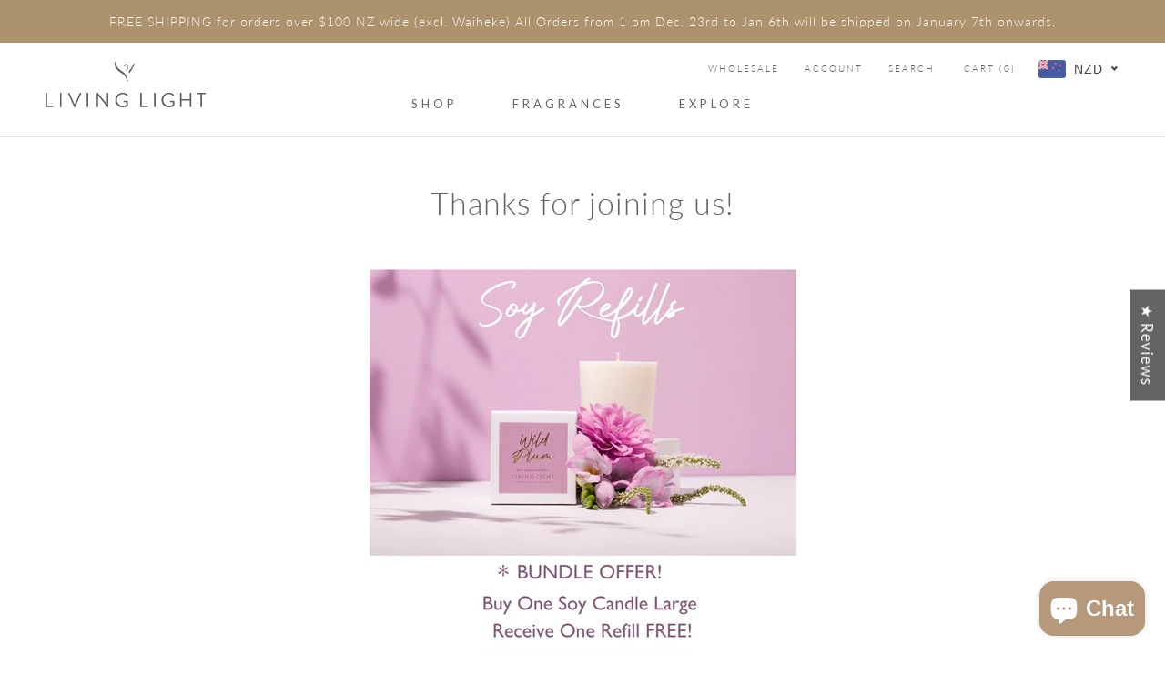

--- FILE ---
content_type: text/javascript
request_url: https://www.livinglightcandles.co.nz/cdn/shop/t/12/assets/custom.js?v=183944157590872491501667342867
body_size: -545
content:
//# sourceMappingURL=/cdn/shop/t/12/assets/custom.js.map?v=183944157590872491501667342867


--- FILE ---
content_type: application/x-javascript; charset=utf-8
request_url: https://bundler.nice-team.net/app/shop/status/living-light-candles.myshopify.com.js?1768854792
body_size: -353
content:
var bundler_settings_updated='1767079157';

--- FILE ---
content_type: text/javascript
request_url: https://www.livinglightcandles.co.nz/cdn/shop/t/12/assets/subscription-plan-selector-js.js?v=40068308279848650001667349386
body_size: 3361
content:
(async function(){if(window.ShopifyAnalytics.meta.page.pageType!=="product")return;var product=JSON.parse(document.querySelector("#sealoop_product").textContent),product_id=product.id,variants=product.variants,selected_variant_id=JSON.parse(document.querySelector("#sealoop_product_selected_or_first_variant").textContent),selected_variant=null,selected_variant_isExist_plan=!1,url_variant_id=window.location.href.split("variant=")[1],plan=product.selling_plan_groups,money_format=JSON.parse(document.querySelector("#sealoop_money_format").textContent),priceformat=money_format.replace(/<[^>]+>/g,"").split("{")[0],form_elementArr=document.forms,shopify_payment_button=null,domain=Shopify.shop,description=null,template=2;if(!plan)return;isExistParentAndUpdateElement(),handleInit();function request2(params2,url,callback,method="POST"){return new Promise(resolve=>{const xmlHttp=new XMLHttpRequest;xmlHttp.open(method,url,!0),xmlHttp.setRequestHeader("Content-Type","application/json"),xmlHttp.send(JSON.stringify(params2)),xmlHttp.onreadystatechange=function(){if(xmlHttp.readyState==4&&xmlHttp.status==200||xmlHttp.status==304){const json=JSON.parse(this.responseText),{code,data}=json;code===200?(callback&&callback(data),resolve(json)):code!==500&&resolve(json)}}})}function getTemplate(){let url="https://subapi.sealapps.com/api/v1/guide/getStep";return params={step:3},templateRequest(params,url).then(res=>res.code!=200?!1:(template=res.data.style,shopify_payment_button!=null&&(importStyles(),selectDescription(),VariantListener()),!0)).catch(err=>!1)}function templateRequest(params2,url,callback,method="POST"){return new Promise(resolve=>{const xmlHttp=new XMLHttpRequest;xmlHttp.open(method,url,!0),xmlHttp.setRequestHeader("Content-Type","application/json"),xmlHttp.setRequestHeader("authorization",domain),xmlHttp.send(JSON.stringify(params2)),xmlHttp.onreadystatechange=function(){if(xmlHttp.readyState==4&&xmlHttp.status==200||xmlHttp.status==304){const json=JSON.parse(this.responseText),{code,data}=json;code===200?(callback&&callback(data),resolve(json)):code!==500&&resolve(json)}}})}function isExistParentAndUpdateElement(){if(form_elementArr!=null){for(let i=0;i<form_elementArr.length;i++)if(form_elementArr[i].action.indexOf("/cart/add")!=-1){const children=form_elementArr[i].elements;for(let i2=0;i2<children.length;i2++)if(children[i2].getAttribute("type")==="submit"){shopify_payment_button=children[i2].parentElement;break}if(shopify_payment_button)break}}}function handleInit(){if(shopify_payment_button!=null){{let html='<div id="sealoop_subscription_plan"><input type="hidden" name="selling_plan" class="selling_plan"/>';html+='<div class="sub-plan-head"></div>',html+='<div class="sub-plan-group-box"></div></div>',shopify_payment_button.insertAdjacentHTML("afterBegin",html)}document.querySelector(".sub-plan-group-box").addEventListener("click",evt=>{const dom=evt.target;checkGroupShow(dom)}),getTemplate()}}function getVarData(){variants.forEach(v=>{v.id==selected_variant_id&&(selected_variant=v)}),initSubPlanGroup()}function initSubPlanGroup(){let html="";selected_variant_isExist_plan=!1,plan.forEach(vv=>{vv.app_id=="auto-subscription"&&(vv.price_data=[],selected_variant.selling_plan_allocations.forEach(v=>{vv.selling_plans.forEach(val=>{val.id==v.selling_plan_id&&(selected_variant_isExist_plan=!0,vv.price_data.push({id:val.id,price:returnFloat(v.price/100),per_delivery_price:v.per_delivery_price/100}),v.discount_type=val.price_adjustments[0].value_type,v.discount_value=val.price_adjustments[0].value),description?.forEach(d=>{d.resource_id==val.id&&(d.description==null&&(d.description=""),val.description=d.description)})})}),template==1&&(html+=cubeCreateHtml(vv)),template==2&&(html+=radioCreateHtml(vv)),template==3&&(html+=dropDownCreateHtml(vv)))});let headHtml="";if(selected_variant_isExist_plan){if(product.requires_selling_plan)headHtml+='<legend id="purchase-options" class="sub_legend" style="display:none ">Purchase Options</legend>';else switch(headHtml+='<legend id="purchase-options" class="sub_legend">Purchase Options</legend>',template){case 1:headHtml+=`<div class="Sealapp-Subscription-Option">
                    <div class="Sealapp-Subscription-Option_One-Time Sealapp-Subscription-Option_Rectangle" style="background-color: rgb(242, 247, 254); border: 1px solid rgb(144, 178, 228);">
                      <input class="sub-plan-selector-group-item" name="sub-plan-selector-group" value="" style="display:none" checked />
                      <div class="Sealapp-Subscription-Option_Rectangle-top">One-time purchase</div>
                        <div class="Sealapp-Subscription-Option_Rectangle_bottom"> ${priceformat+returnFloat(selected_variant.price/100)} (full price)</div>
                    </div>
                  </div>`;break;case 2:headHtml+=`<div class="Sealapp-Subscription-Option Sealapp-Subscription_Unfurl">
                    <div class="Sealapp-Subscription-Option_One-Time Sealapp-Subscription-Option_Unfurl">
                        <label for="PolarisRadioButton1" class="Sealapp-Subscription-Option_Unfurl_Label">
                            <span class="Sealapp-Subscription-Option_label-radio">
                                <input id="PolarisRadioButton1" type="radio" class="Sealapp-Subscription-Option_label-radio-Input" value="" name="sub-plan-selector-group" checked>
                            </span>
                            <span>One-time purchase</span>
                            <span class="Sealapp-Subscription-Option_price">${priceformat+returnFloat(selected_variant.price/100)}</span>
                        </label>
                    </div>`;break;case 3:headHtml+=`<div class="Sealapp-Subscription-Option Sealapp-Subscription_DownList">
                    <div class="Sealapp-Subscription-Option_One-Time Sealapp-Subscription-Option_DownList">
                        <label for="PolarisRadioButton1" class="Sealapp-Subscription-Option_DownList_Label">
                            <span class="Sealapp-Subscription-Option_label-radio">
                                <input id="PolarisRadioButton1" type="radio" class="Sealapp-Subscription-Option_label-radio-Input" value="" name="sub-plan-selector-group" checked>
                            </span>
                            <span>One-time purchase</span>
                            <span class="Sealapp-Subscription-Option_price">${priceformat+returnFloat(selected_variant.price/100)}</span>
                        </label>
                    </div>`;break}document.querySelector(".sub-plan-head").innerHTML=headHtml,document.querySelector(".Sealapp-Subscription-Option").insertAdjacentHTML("beforeend",html)}else document.querySelector(".sub-plan-head").innerHTML=headHtml;template==1&&cubeEvent(),template==2&&radioSelect(),template==3&&dropDownSelect()}function cubeCreateHtml(plan2){let html="";return plan2.price_data&&plan2.price_data.length>0&&plan2.selling_plans.forEach(v=>{let discount_type=v.price_adjustments[0].value_type,discount_value=v.price_adjustments[0].value,discount="";switch(discount_type){case"percentage":discount_value>0?discount="("+discount_value+"% off)":discount="";break;case"fixed_amount":discount_value>0?discount="("+priceformat+discount_value/100+" off)":discount="";break;case"none":discount="(full price)";break}plan2.price_data.forEach(vv=>{vv.id==v.id&&(v.description==null&&(v.description=""),html+=`
                        <div class="Sealapp-Subscription-Option_Other-Time Sealapp-Subscription-Option_Rectangle">
                            <div class="Sealapp-Subscription-Option_Rectangle-top">${v.name}</div>
                            <div class="Sealapp-Subscription-Option_Rectangle_bottom">${priceformat+vv.price} ${discount}</div>
                            <input type="radio" value="${v.id}" data-price="${vv.price}" name="sub-plan-selector-group" class="sub-plan-selector-group-item" style="display:none">
                        </div>`)})}),html}function radioCreateHtml(plan2){let html="";return plan2.price_data&&plan2.price_data.length>0&&(html=`<div class="Sealapp-Subscription-Option_Other-Time Sealapp-Subscription-Option_Unfurl">
            <label for="PolarisRadioButton${plan2.id}" class="Sealapp-Subscription-Option_Unfurl_Label" >
                <span class="Sealapp-Subscription-Option_label-radio">
                    <input id="PolarisRadioButton${plan2.id}" type="radio" class="Sealapp-Subscription-Option_label-radio-Input" value="${plan2.id}" name="sub-plan-selector-group">
                </span>
                <span>${plan2.name}</span>
                <span class="Sealapp-Subscription-Option_price">${priceformat+plan2.price_data[0].price}</span>
            </label>
            <div class="Sealapp-Subscription-Option-Child_Unfurl">`,plan2.selling_plans.forEach(v=>{let discount_type=v.price_adjustments[0].value_type,discount_value=v.price_adjustments[0].value,discount="";switch(discount_type){case"percentage":discount_value>0?discount="("+discount_value+"% off)":discount="";break;case"fixed_amount":discount_value>0?discount="("+priceformat+discount_value/100+" off)":discount="";break;case"none":discount="(full price)";break}plan2.price_data.forEach(vv=>{vv.id==v.id&&(v.description==null&&(v.description=""),html+=`<label for="PolarisRadioButton${v.id}" class="Sealapp-Subscription-Option_Unfurl_Label Sealapp_Unfurl_Label_Child ">
                        <span class="Sealapp-Subscription-Option_label-radio">
                            <input id="PolarisRadioButton${v.id}" type="radio" class="Sealapp-Subscription-Option_label-radio-Input" value="${v.id}" data-price="${vv.price}" name="sub-plan-selector-group-item">
                        </span>
                        <span>Every ${v.name} ${discount}</span>
                        <span class="Sealapp-Subscription-Option_price">${priceformat+vv.price}</span>
                    </label>`)})}),html+="</div></div></div>"),html}function dropDownCreateHtml(plan2){let html="";return plan2.price_data&&plan2.price_data.length>0&&(html=`<div class="Sealapp-Subscription-Option_Other-Time Sealapp-Subscription-Option_DownList">
            <label for="PolarisRadioButton${plan2.id}" class="Sealapp-Subscription-Option_DownList_Label" >
                <span class="Sealapp-Subscription-Option_label-radio">
                    <input id="PolarisRadioButton${plan2.id}" type="radio" class="Sealapp-Subscription-Option_label-radio-Input" value="${plan2.id}" name="sub-plan-selector-group">
                </span>
                <span>${plan2.name}</span>
                <span class="Sealapp-Subscription-Option_price">${priceformat+plan2.price_data[0].price}</span>
            </label>
            <div class="Sealapp-Subscription-Option-Child_DownList">
                
                <div class="Subscription-Option_DownList-Childs-Group " tabindex="-1">
                    <div class="Subscription-Option_DownList-Childs-One">
                        <span class="dropDown-price">Every 1 day ($10 off)</span> 
                        <svg class="Subscription-Option_DownList-Childs-icon" viewBox="0 0 1024 1024" version="1.1" xmlns="http://www.w3.org/2000/svg" p-id="1847" width="12" height="12"><path d="M1024 255.996 511.971 767.909 0 255.996 1024 255.996z" p-id="1848"></path></svg>
                    </div>
                    <div class = "dropDownList-container">`,plan2.selling_plans.forEach(v=>{let discount_type=v.price_adjustments[0].value_type,discount_value=v.price_adjustments[0].value,discount="";switch(discount_type){case"percentage":discount_value>0?discount="("+discount_value+"% off)":discount="";break;case"fixed_amount":discount_value>0?discount="("+priceformat+discount_value/100+" off)":discount="";break;case"none":discount="(full price)";break}plan2.price_data.forEach(vv=>{vv.id==v.id&&(v.description==null&&(v.description=""),html+=`
                            <div class="Subscription-Option_DownList-Childs">Every ${v.name} ${discount}<input id="PolarisRadioButton${v.id}" type="radio" class="Sealapp-Subscription-Option_label-radio-Input" value="${v.id}" data-price="${vv.price}" name="sub-plan-selector-group-item" style="display:none">
                            </div>
                            `)})}),html+="</div></div></div></div></div>"),html}function VariantListener(){window.location.href.indexOf("variant=")!=-1&&url_variant_id!=window.location.href.split("variant=")[1]&&(url_variant_id=window.location.href.split("variant=")[1],selected_variant_id=url_variant_id,getVarData()),setTimeout(()=>{VariantListener()},50)}function cubeEvent(){const el=document.querySelectorAll(".Sealapp-Subscription-Option_Rectangle");for(let index=0;index<el.length;index++)el[index].addEventListener("click",cubeSelect)}function cubeSelect(evt){const el=document.querySelectorAll(".Sealapp-Subscription-Option_Rectangle");let frequency_plan_id=0;for(let i=0;i<el.length;i++){const element=el[i];element.style.backgroundColor="#fff",element.style.border="1px solid #babfc3"}const dom=this;dom.style.backgroundColor="#f2f7fe",dom.style.border="1px solid #90b2e4";const frequency_plan_Arr=dom.querySelector(".sub-plan-selector-group-item");frequency_plan_id=frequency_plan_Arr.value?frequency_plan_Arr.value:"",frequency_plan_price=frequency_plan_Arr.getAttribute("data-price"),document.querySelector(".selling_plan")!=null&&(document.querySelector(".selling_plan").value=frequency_plan_id)}function radioSelect(){const ipt=document.querySelectorAll(".Sealapp-Subscription-Option_Unfurl");for(let i=0;i<ipt.length;i++)ipt[i].addEventListener("change",checkRadioGroupPlanShow)}function checkRadioGroupPlanShow(evt){let frequency_plan_id=0,frequency_plan_price2=selected_variant.price/100;const otherDom=document.querySelectorAll(".Sealapp-Subscription-Option_Unfurl"),otherDomChild=document.querySelectorAll(".Sealapp-Subscription-Option-Child_Unfurl");for(let i=0;i<otherDom.length;i++){const element=otherDom[i];element.style.backgroundColor="#fafbfb",element.style.border="0px"}for(let k=0;k<otherDomChild.length;k++){const element=otherDomChild[k];element.style.display="none"}const dom=this,selectLable=evt.target,child=dom.querySelector(".Sealapp-Subscription-Option-Child_Unfurl"),inputChild=dom.querySelector("input[name=sub-plan-selector-group-item]");dom.style.backgroundColor="#f2f7fe",dom.style.border="1px solid #90b2e4",child&&(child.style.display="block"),inputChild&&selectLable.getAttribute("name")=="sub-plan-selector-group"&&(inputChild.checked=!0),dom.querySelector("input[id=PolarisRadioButton1]")&&document.querySelector(".selling_plan")!=null?document.querySelector(".selling_plan").value="":(dom.querySelectorAll("input[name=sub-plan-selector-group-item]").forEach(v=>{v.checked&&(frequency_plan_id=v.value,frequency_plan_price2=v.getAttribute("data-price"))}),dom.querySelector(".Sealapp-Subscription-Option_price").innerText=priceformat+frequency_plan_price2,document.querySelector(".selling_plan")!=null&&(document.querySelector(".selling_plan").value=frequency_plan_id))}function dropDownSelect(){const ipt=document.querySelectorAll(".Sealapp-Subscription-Option_DownList");for(let i=0;i<ipt.length;i++)ipt[i].addEventListener("change",checkGroupPlanShow);const dowLists=document.querySelectorAll(".Subscription-Option_DownList-Childs-Group");for(let k=0;k<dowLists.length;k++){const element=dowLists[k];element.onblur=function(){const dropDownList=element.querySelector(".dropDownList-container");dropDownList.style.display="none"},element.addEventListener("click",clickChildsPlanShow)}}function checkGroupPlanShow(evt){let frequency_plan_id=0,frequency_plan_price2=selected_variant.price/100;const dom=this,otherDom=document.querySelectorAll(".Sealapp-Subscription-Option_DownList"),otherDomChild=document.querySelectorAll(".Sealapp-Subscription-Option-Child_DownList"),listChilds=document.querySelectorAll(".dropDownList-container");for(let i=0;i<otherDom.length;i++){const element=otherDom[i];element.style.backgroundColor="#fafbfb"}for(let k=0;k<otherDomChild.length;k++){const element=otherDomChild[k];element.style.display="none"}for(let i=0;i<listChilds.length;i++){const element=listChilds[i];element.style.display="none"}if(dom.style.backgroundColor="#f2f7fe",dom.querySelector("input[id=PolarisRadioButton1]")&&document.querySelector(".selling_plan")!=null)document.querySelector(".selling_plan").value="";else{const child=dom.querySelector(".Sealapp-Subscription-Option-Child_DownList");if(child.style.display="block",evt.target.getAttribute("name")=="sub-plan-selector-group"){const domlistChilds=dom.querySelector(".Subscription-Option_DownList-Childs");child.querySelector(".dropDown-price").innerText=domlistChilds.innerText;const frequency_plan=domlistChilds.querySelector("input[name=sub-plan-selector-group-item]");frequency_plan&&(frequency_plan_id=frequency_plan.value,frequency_plan_price2=frequency_plan.getAttribute("data-price")),document.querySelector(".selling_plan")!=null&&(document.querySelector(".selling_plan").value=frequency_plan_id)}}}function clickChildsPlanShow(evt){let frequency_plan_id=0,frequency_plan_price2=selected_variant.price/100;const dom=this,child=dom.querySelector(".Subscription-Option_DownList-Childs-One"),openChilds=dom.querySelector(".dropDownList-container");if(openChilds.style.display==="none"?openChilds.style.display="block":openChilds.style.display="none",dom.className.trim()==="Subscription-Option_DownList-Childs-Group"){child.querySelector(".dropDown-price").innerText=evt.target.innerText;const frequency_plan=evt.target.querySelector("input[name=sub-plan-selector-group-item]");frequency_plan&&(frequency_plan_id=frequency_plan.value,frequency_plan_price2=frequency_plan.getAttribute("data-price"));const parentDom=dom.parentElement.parentElement;parentDom.querySelector(".Sealapp-Subscription-Option_price").innerText=priceformat+frequency_plan_price2,document.querySelector(".selling_plan")!=null&&(document.querySelector(".selling_plan").value=frequency_plan_id)}}function selectDescription(){if(plan==null)return;let selling_plans=[];plan.forEach(v=>{v.app_id=="auto-subscription"&&v.selling_plans.forEach(s=>{selling_plans.push(s.id)})}),selling_plans=JSON.stringify(selling_plans);var request=new XMLHttpRequest;request.open("post","https://subapi.sealapps.com/api/v1/plan/Description?selling_plans_Id="+selling_plans),request.send(),request.onreadystatechange=function(){request.readyState==4&&request.status==200&&(description=JSON.parse(request.responseText),description=description.data,getVarData())}}function returnFloat(value){const decimals=value.toString().split(".");return decimals.length==1?(value=value.toString()+".00",value):(decimals.length>1&&decimals[1].length<2&&(value=value.toString()+"0"),value)}function importStyles(){const cubeStyle=`<style>
        .Sealapp-Subscription-Option{
            margin: 0 -0.4rem 0.8rem -0.4rem;
            font-size: 14px;
            font-weight: 500;
            display: flex;
            flex-wrap: wrap;
        }
        .Sealapp-Subscription-Option_Rectangle{
            width: 46%;
            margin: 0.4rem;
            display: flex;
            justify-content: center;
            align-items: center;
            flex-wrap: wrap;
            flex-direction: column;
            border: 1px solid #babfc3;
            border-radius: 4px;
            cursor: pointer;
            padding: 8px;
            text-align: center;
            word-break: break-all;
        }
        .Sealapp-Subscription-Option_Rectangle:hover{
            background-color: #f2f7fe !important;
            border: 1px solid #90b2e4 !important;
        }
        
        .Sealapp-Subscription-Option_Rectangle-top,
        .Sealapp-Subscription-Option_Rectangle_bottom{
            margin:  0.3rem auto;
        }
        .Sealapp-Subscription-Option_Rectangle_bottom{
            color: #2c6ecb;
        }
      </style>`,radioStyle=`<style>
        .Sealapp-Subscription-Option{
            margin: 0 -0.4rem;
            font-size: 14px;
            font-weight: 500;
            display: flex;
            flex-wrap: wrap;
        }
        .Sealapp-Subscription_Unfurl{
            margin: 0.4rem 0;
        }
        .Sealapp-Subscription-Option_Unfurl{
            width: 100%;
            border-radius: 6px;
            padding: 0.4rem 0.6rem;
            margin: 0.4rem 0;
            background-color: #fafbfb;
        }
        .Sealapp-Subscription-Option_Unfurl_Label{
            width: 100%;
            display: flex;
        }
        .Sealapp-Subscription-Option-Child_Unfurl{
            margin-left: 1.6rem;
            display: none;
        }
        .Sealapp_Unfurl_Label_Child{
            margin-top: 0.4rem;
            
        }
        .Sealapp-Subscription-Option_label-radio-Input{
            margin-right: 0.6rem;
        }
        .Sealapp-Subscription-Option_label-radio{
            color: aqua;
        }
        .Sealapp-Subscription-Option_price{
            display: block;
            margin-left: auto;
        }
        
        .Sealapp-Subscription input{
            accent-color: #2c6ecb;
        }
        </style>`,dropDownStyle=`<style>
        .Sealapp-Subscription-Option{
            margin: 0 -0.4rem;
            font-size: 14px;
            font-weight: 500;
            display: flex;
            flex-wrap: wrap;
        }
        .Sealapp-Subscription_DownList{
            margin: 0.4rem 0;
        }
        .Sealapp-Subscription-Option_DownList{
            width: 100%;
            border-radius: 6px;
            padding: 0.4rem 0.6rem;
            margin: 0.4rem 0;
            background-color: #fafbfb;
        }
        .Sealapp-Subscription-Option_DownList_Label{
            display: flex;
        }
        .Sealapp-Subscription-Option-Child_DownList{
            margin:0.8rem 0rem 0.4rem 1.6rem;
            display: none;
            border-radius: 6px;
            background-color:#fff;
        }
        .Subscription-Option_DownList-Childs-One{
            position: relative;
            z-index:100;
            display: flex;
            align-items: center;
            border-radius: 6px;
            background-color:#fff;
            margin-top: 0.2rem;
            box-shadow:0 0 5px rgb(23 24 24 / 5%), 0 1px 2px rgb(0 0 0 / 15%);
        }

        .Subscription-Option_DownList-Childs,
        .Subscription-Option_DownList-Childs-One{
            padding:0.4rem 0.8rem;
            user-select:none;
        }
        .Subscription-Option_DownList-Childs:hover{
            background: #f1f2f3;
        }
        
        .Subscription-Option_DownList-Childs-icon{
            display: block;
            margin-left: auto;
            pointer-events: none;
        }
        .Sealapp-Subscription-Option_label-radio-Input{
            margin-right: 0.6rem;
        }
        .Sealapp-Subscription-Option_label-radio{
            color: aqua;
        }
        .Sealapp-Subscription-Option_price{
            display: block;
            margin-left: auto;
        }
        
        .Sealapp-Subscription input{
            accent-color: #2c6ecb;
        }
        .Subscription-Option_DownList-Childs-Group{
            position: relative;
        }
        .dropDownList-container{  
            position: absolute;
            background-color: #fff;
            width: 100%;
            /* top: 35px; */
            box-shadow: 0px 3px 6px -3px rgba(23, 24, 24, 0.08), 0px 8px 20px -4px rgba(23, 24, 24, 0.12);
            border-bottom-left-radius: 8px;
            border-bottom-right-radius: 8px;
            z-index: 99;
            overflow: hidden;
        }
        </style>`;switch(template){case 1:document.head.insertAdjacentHTML("beforeend",cubeStyle);break;case 2:document.head.insertAdjacentHTML("beforeend",radioStyle);break;case 3:document.head.insertAdjacentHTML("beforeend",dropDownStyle);break}}})();
//# sourceMappingURL=/cdn/shop/t/12/assets/subscription-plan-selector-js.js.map?v=40068308279848650001667349386


--- FILE ---
content_type: application/x-javascript
request_url: https://app.sealsubscriptions.com/shopify/public/status/shop/living-light-candles.myshopify.com.js?1768854792
body_size: -264
content:
var sealsubscriptions_settings_updated='1662418063c';

--- FILE ---
content_type: image/svg+xml
request_url: https://www.livinglightcandles.co.nz/cdn/shop/t/12/assets/logo.svg?v=82614983003973133111667342867
body_size: 442
content:
<?xml version="1.0" encoding="utf-8"?>
<!-- Generator: Adobe Illustrator 19.0.0, SVG Export Plug-In . SVG Version: 6.00 Build 0)  -->
<svg version="1.1" id="Layer_1" xmlns="http://www.w3.org/2000/svg" xmlns:xlink="http://www.w3.org/1999/xlink" x="0px" y="0px"
	 viewBox="0 0 179.4 51.1" style="enable-background:new 0 0 179.4 51.1;" xml:space="preserve">
<style type="text/css">
	.st0{opacity:0.9;}
	.st1{fill:#4D4D4D;}
</style>
<g class="st0">
	<g>
		<path class="st1" d="M0,50.4c0,0.2,0.2,0.4,0.4,0.4h7.9c0.3,0,0.4-0.2,0.4-0.4v-0.7c0-0.2-0.2-0.4-0.4-0.4H1.8V35.2
			c0-0.2-0.2-0.4-0.4-0.4H0.4C0.2,34.8,0,35,0,35.2L0,50.4z"/>
		<path class="st1" d="M16.2,50.4c0,0.2,0.2,0.4,0.4,0.4h0.9c0.2,0,0.4-0.2,0.4-0.4V35.2c0-0.2-0.2-0.4-0.4-0.4h-0.9
			c-0.2,0-0.4,0.2-0.4,0.4V50.4z"/>
		<path class="st1" d="M32,50.8c0.1,0.1,0.2,0.2,0.4,0.2h0.2c0.2,0,0.3-0.1,0.4-0.2l7-15.4c0.1-0.3,0-0.6-0.4-0.6h-0.9
			c-0.2,0-0.3,0.1-0.4,0.3l-5.7,12.8h-0.1l-5.7-12.8c0-0.1-0.2-0.3-0.4-0.3h-0.9c-0.3,0-0.5,0.3-0.4,0.6L32,50.8z"/>
		<path class="st1" d="M46.1,50.4c0,0.2,0.2,0.4,0.4,0.4h0.9c0.2,0,0.4-0.2,0.4-0.4V35.2c0-0.2-0.2-0.4-0.4-0.4h-0.9
			c-0.2,0-0.4,0.2-0.4,0.4V50.4z"/>
		<path class="st1" d="M57.2,50.4c0,0.2,0.2,0.4,0.4,0.4h0.8c0.3,0,0.4-0.2,0.4-0.4V37.9h0l10.5,13.1h0.4c0.2,0,0.4-0.2,0.4-0.4
			V35.2c0-0.2-0.2-0.4-0.4-0.4H69c-0.3,0-0.4,0.2-0.4,0.4v12.2h0L58.2,34.6h-0.6c-0.2,0-0.4,0.2-0.4,0.4V50.4z"/>
		<path class="st1" d="M77.9,42.9c0,4.6,3.7,8.2,8.3,8.2c3.3,0,5.7-1.5,5.7-1.5c0.1-0.1,0.2-0.3,0.2-0.4V44c0-0.2-0.2-0.4-0.4-0.4
			h-4c-0.3,0-0.4,0.2-0.4,0.4v0.8c0,0.2,0.2,0.4,0.4,0.4h2.6v3.2c0,0-1.6,1-4.1,1c-3.6,0-6.4-3.1-6.4-6.6c0-3.6,2.8-6.6,6.4-6.6
			c1.5,0,3.2,0.8,4.4,1.8c0.3,0.2,0.4,0.3,0.6,0c0.2-0.2,0.4-0.4,0.6-0.6c0.2-0.2,0.2-0.5,0-0.6c-1.6-1.3-3.2-2.1-5.5-2.1
			C81.6,34.6,77.9,38.3,77.9,42.9"/>
		<path class="st1" d="M105.8,50.4c0,0.2,0.2,0.4,0.4,0.4h7.9c0.3,0,0.4-0.2,0.4-0.4v-0.7c0-0.2-0.2-0.4-0.4-0.4h-6.6V35.2
			c0-0.2-0.2-0.4-0.4-0.4h-0.9c-0.2,0-0.4,0.2-0.4,0.4V50.4z"/>
		<path class="st1" d="M121.2,50.4c0,0.2,0.2,0.4,0.4,0.4h0.9c0.2,0,0.4-0.2,0.4-0.4V35.2c0-0.2-0.2-0.4-0.4-0.4h-0.9
			c-0.2,0-0.4,0.2-0.4,0.4V50.4z"/>
		<path class="st1" d="M129.6,42.9c0,4.6,3.7,8.2,8.3,8.2c3.3,0,5.7-1.5,5.7-1.5c0.1-0.1,0.2-0.3,0.2-0.4V44c0-0.2-0.2-0.4-0.4-0.4
			h-4c-0.3,0-0.4,0.2-0.4,0.4v0.8c0,0.2,0.2,0.4,0.4,0.4h2.6v3.2c0,0-1.6,1-4.1,1c-3.6,0-6.4-3.1-6.4-6.6c0-3.6,2.8-6.6,6.4-6.6
			c1.5,0,3.2,0.8,4.4,1.8c0.2,0.2,0.4,0.3,0.6,0c0.2-0.2,0.4-0.4,0.6-0.6c0.2-0.2,0.2-0.5,0-0.6c-1.6-1.3-3.2-2.1-5.5-2.1
			C133.3,34.6,129.6,38.3,129.6,42.9"/>
		<path class="st1" d="M150.2,50.4c0,0.2,0.2,0.4,0.4,0.4h0.9c0.3,0,0.4-0.2,0.4-0.4v-6.9h9.3v6.9c0,0.2,0.2,0.4,0.4,0.4h0.9
			c0.2,0,0.4-0.2,0.4-0.4V35.2c0-0.2-0.2-0.4-0.4-0.4h-0.9c-0.3,0-0.4,0.2-0.4,0.4v6.7h-9.3v-6.7c0-0.2-0.2-0.4-0.4-0.4h-0.9
			c-0.2,0-0.4,0.2-0.4,0.4V50.4z"/>
		<path class="st1" d="M173.2,50.4c0,0.2,0.2,0.4,0.4,0.4h0.9c0.2,0,0.4-0.2,0.4-0.4V36.3h4c0.3,0,0.4-0.2,0.4-0.4v-0.7
			c0-0.2-0.2-0.4-0.4-0.4h-9.7c-0.2,0-0.4,0.2-0.4,0.4v0.7c0,0.2,0.2,0.4,0.4,0.4h4V50.4z"/>
	</g>
	<g>
		<g>
			<path class="st1" d="M84.5,9.9c-2.4-1.5-3.9-3.2-5.3-5.9c-0.9-1.8-1.5-3.8-1.5-3.9C77.6,0,77.5,0,77.4,0c-0.1,0-0.2,0.1-0.2,0.2
				c0,0,0,0.4-0.1,0.8c-0.1,0.3-0.1,0.6,0,1c0,0.1,0,0.2,0.1,0.4c0.1,0.7,0.3,2.3,1.1,3.8c1.5,2.8,3.5,4.4,5.1,5.5
				c0.1,0.1,0.3,0.2,0.5,0.3c0.8,0.5,2.2,1.3,4.2,3.4c2.6,2.6,3.2,7.2,3.2,7.2c0,0.1,0.1,0.2,0.2,0.2c0.1,0,0.2-0.1,0.2-0.2
				c0,0,0.1-0.9,0.1-1.1c0,0,0-1.5-1.1-4.5C89.5,13.2,87.1,11.6,84.5,9.9z"/>
			<path class="st1" d="M99.3,2.5L99.3,2.5c-0.1-0.7-0.1-1-0.3-1c-0.1,0-0.2,0-0.2,0c-0.2,0.1-0.3,0.4-0.4,1C98.2,2.7,98.1,3,98,3.3
				c-0.4,1.1-1.1,2.1-1.8,3.2C96.1,6.6,96,6.8,95.8,7c-0.2,0.4-0.7,1-1.1,1.5c-0.5,0.6-0.9,1.2-1,1.3c-0.1,0.1-0.1,0.2-0.2,0.3
				c-0.3,0.5-0.6,1-0.5,1.6c0.1,0.4,0.1,0.6,0.3,0.7c0.1,0,0.1,0.1,0.2,0.1c0.1,0,0.2,0,0.2,0c0.4-0.1,1.1-1.1,2.1-2.9
				c0.6-0.9,1.2-2,1.8-2.9c0.6-0.8,1.3-2.4,1.4-2.6C99.3,3.7,99.3,3,99.3,2.5z"/>
			<path class="st1" d="M89.8,2.6L89.8,2.6c-0.1,0-0.1,0-0.2,0c-0.4,0.1-1.4,0.3-2.2,1.6c-0.2,0.3-0.2,0.5-0.2,0.6
				c0,0.1,0.1,0.1,0.3,0.1h0c0.1,0,0.2,0,0.4-0.1c0.1,0,0.1-0.1,0.2-0.1c0.2-0.1,0.5-0.2,1.5-0.5c0,0,0,0,0,0c0,0,0.6-0.1,1.1,0.3
				c0.3,0.2,0.8,0.8,0.9,1.6c0.1,0.5-0.1,1.1-0.6,1.7c0,0.1-0.1,0.1-0.2,0.2c-0.2,0.1-0.5,0.3-0.6,0.7C89.8,9.3,89.9,9.8,90,10
				c0,0,0,0.1,0,0.1c0,0.1,0,0.1,0.1,0.1c0,0,0,0,0.1,0c0,0,0.1,0,0.1,0c0.1-0.1,1.3-0.9,1.5-1.4c0.2-0.5,0.4-1.3,0.4-2.6
				c0-1.2-0.4-2.8-1-3.3C90.5,2.4,90,2.5,89.8,2.6z"/>
		</g>
	</g>
</g>
</svg>
